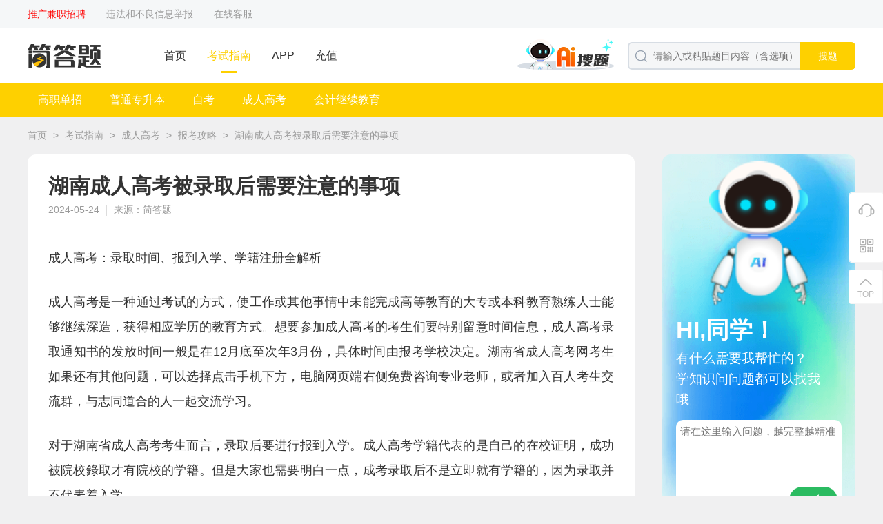

--- FILE ---
content_type: text/html; charset=utf-8
request_url: https://www.jiandati.com/kaoshizhinan/82lb82ja01.html
body_size: 8027
content:
<!DOCTYPE html>
<html>

<head>
	<meta charset="utf-8">
	<meta name="viewport" content="width=device-width, initial-scale=1.0">
	<title>湖南成人高考被录取后需要注意的事项 - 简答题</title>
	<meta name="keywords" content="成人高考,湖南省,录取时间,报到入学,学籍注册" />
	<meta name="description" content="成人高考对于大专或本科教育熟练人士都是一个深造的好机会。湖南省成人高考网考生要留意录取时间信息，一般在12月底至次年3月份，具体时间由报考学校决定。录取通知书、身份证、加分照顾等材料、录取新生名册等电子档案等是成人高考录取后有关学籍注册的重要事项。希望大家顺利完成各项事宜，为自己的学业之路开启一个良好的开端。" />
	<link id="bookmark" rel="bookmark" href="https://static.youtibao.com/asksite/jdt/pc/images/favicon.ico">
<link id="shortcut" rel="shortcut icon" href="https://static.youtibao.com/asksite/jdt/pc/images/favicon.ico">

<link rel="canonical" href="https://www.jiandati.com/kaoshizhinan/82lb82ja01.html">
<meta name="mobile-agent" content="format=[wml|xhtml|html5]; url=https://m.jiandati.com/kaoshizhinan/82lb82ja01.html">
<link rel="alternate" media="only screen and(max-width: 640px)" href="https://m.jiandati.com/kaoshizhinan/82lb82ja01.html"> 

<link rel="stylesheet" href="https://static.youtibao.com/asksite/comm/pc/css/base.css?v=1.0.2" />
<link rel="stylesheet" href="https://static.youtibao.com/asksite/comm/pc/css/headerfot.css?v=1.0.2" />

<link rel="stylesheet" href="https://static.youtibao.com/asksite/comm/pc/css/union_main.min.css?v=1.0.2" />
<link rel="stylesheet" href="https://static.youtibao.com/asksite/jdt/pc/css/theme.css?v=1.0.2" />
<link rel="stylesheet" href="https://static.youtibao.com/asksite/comm/pc/css/union_guide.min.css?v=1.0.2" />

<script src="https://static.youtibao.com/asksite/comm/pc/js/jquery-3.2.1.min.js"></script>
<script src="https://static.youtibao.com/asksite/comm/pc/js/limit.js"></script>
<script src="https://static.youtibao.com/comm/js/lel_ytb.js?v=1.0.0"></script>
<script src="https://static.youtibao.com/comm/plugins/layer/layer.js"></script>
<script>
	(/AppleWebKit.*Mobile/i.test(navigator.userAgent) || /Android|Windows Phone|webOS|iPhone|iPod|BlackBerry/i.test(navigator.userAgent) || /MIDP|SymbianOS|NOKIA|SAMSUNG|LG|NEC|TCL|Alcatel|BIRD|DBTEL|Dopod|PHILIPS|HAIER|LENOVO|MOT-|Nokia|SonyEricsson|SIE-|Amoi|ZTE/.test(navigator.userAgent)) && (location.href = 'https://m.jiandati.com/kaoshizhinan/82lb82ja01.html');
</script>
</head>

<body class="bgGray">
	<!-- ad code ytb_union_pcTopBar --><div class="top_crumbs">
    <div class="width1200">
        <div class="top_crumbs_l">
            <div class="crumbs_l_link">
                <a href="https://mp.weixin.qq.com/s/VlOI2NokbWxGz71L0GesMA" target="_blank" style="color: red;">推广兼职招聘</a>
                <a href="/help/jubao.html" target="_blank">违法和不良信息举报</a>
                <a href="${sitePath}/kefu/index.html" target="_blank">在线客服</a>
            </div>
        </div>
        <div class="top_crumbs_r">
            <ul id="AllHeadLognUl"></ul>
        </div>
    </div>
</div>

<div class="exam_head">
    <div class="width1200">
        <div class="head_l">
            <a class="head_logo" href="/">
                <img src="https://static.youtibao.com/asksite/jdt/pc/images/head_logo.png" alt="" />
            </a>
            <ul class="head_menu">
                <li>
                    <a href="/" target="_blank">首页</a>
                </li>
                
                <li class="menu_cur">
                    <a href="/kaoshizhinan/" target="_blank">考试指南</a>
                </li>
                
                <li>
                    <a href="https://sj.qq.com/appdetail/ujigu.shangxueba.jdt?channel=0002160650432d595942&fromcase=60001&from_wxz=1"
                        target="_blank">APP</a>
                </li>
                
                <li>
                    <a href="/buyVip/" target="_blank">充值</a>
                </li>
            </ul>
        </div>
        <div class="head_l">
            <a href="/ask/aisearch/" target="_blank">
                <img class="head_entr_logo" src="https://static.youtibao.com/asksite/comm/pc/images/AI/ai_entr_logo.png">
            </a>
            <div class="head_search">
                <img class="search_icon" src="https://static.youtibao.com/asksite/comm/pc/images/home_head_so.png" alt="" />
                <input type="text" placeholder="请输入或粘贴题目内容（含选项）" onclick="btnSearch('search_keywerd');" />
                <span class="search_btn theme_bg" onclick="btnSearch('search_keywerd');">搜题</span>
            </div>
        </div>
    </div>
</div>
	<div id="head_guide"></div>
	<div class="xcv_bread">
		<a class="bread_a" href="/" target="_blank">首页</a>
		<span class="bread_icon">></span>
		<a class="bread_a" href="/kaoshizhinan/" target="_blank">考试指南</a>
		<span class="bread_icon">></span>
		<a class="bread_a" href="/kaoshizhinan/c5056/" target="_blank">成人高考</a>
		<span class="bread_icon">></span>
		<a class="bread_a" href="/kaoshizhinan/c5056/s5266/"
			target="_blank">报考攻略</a>
		<span class="bread_icon">></span>
		<a class="bread_a" href="javascript:;">湖南成人高考被录取后需要注意的事项</a>
	</div>
	<div class="guide_flex_main">
		<div class="guide_flex_l">
			<div class="guide_paper">
				<h1 class="paper_title">湖南成人高考被录取后需要注意的事项</h1>
				<div class="paper_time">
					<span class="paper_time_txt">2024-05-24</span>
					<span class="paper_time_txt">来源：简答题</span>
				</div>
				<div class="paper_rich">
					
					<p><p>成人高考：录取时间、报到入学、学籍注册全解析</p><p>成人高考是一种通过考试的方式，使工作或其他事情中未能完成高等教育的大专或本科教育熟练人士能够继续深造，获得相应学历的教育方式。想要参加成人高考的考生们要特别留意时间信息，成人高考录取通知书的发放时间一般是在12月底至次年3月份，具体时间由报考学校决定。湖南省成人高考网考生如果还有其他问题，可以选择点击手机下方，电脑网页端右侧免费咨询专业老师，或者加入百人考生交流群，与志同道合的人一起交流学习。</p><p>对于湖南省成人高考考生而言，录取后要进行报到入学。成人高考学籍代表的是自己的在校证明，成功被院校錄取才有院校的学籍。但是大家也需要明白一点，成考录取后不是立即就有学籍的，因为录取并不代表着入学。</p><p>在报到入学之前，湖南成人高考新生还需要做好学籍注册等相关事项。一般情况下成人高考录取后有如下几个事项：</p><p>1.录取通知书：学生在收到录取通知书之后，需要仔细核对是否为自己的名字以及所选择的专业等信息。</p><p>2.身份证：学生需要带上自己的身份证，在事项需要时提供。</p><p>3.加分照顾等材料：若学生在考试中有加分照顾等情况，也需要携带相应材料到校对接。</p><p>4.录取新生名册等电子档案：校方需要准备电子档案等相关信息，核对学生信息。</p><p>以上几个流程完成之后，湖南省成人高考新生即可顺利完成学籍注册。希望各位湖南成考学子们准时参加相关事项，为自己的学业之路开启一个良好的开端。</p></p>
					<p></p>
					<div class="paper_rich_a">
						<p>为了帮助各位考生轻松备考，我们会及时更新成人高考的历年真题和模拟试题等，想要获取更多成人高考的干货内容和题库资料，扫描下方二维码进入“<span style="color: rgb(255, 0, 0);"><strong>成人高考优题宝</strong></span>”小程序即可领取。</p><p style="text-align: center;"><img title="成人高考优题宝" src="https://img2.soutiyun.com/ad/ad/2024-05/24/912/20240524115945233.png" alt="成人高考优题宝"/></p>
					</div>
				</div>
				<div class="paper_rich_end">|&nbsp;&nbsp;&nbsp;THE END&nbsp;&nbsp;&nbsp;|</div>
				<span
					class="paper_prompt_txt">温馨提示：因考试政策、内容不断变化与调整，简答题提供的以上信息仅供参考，如有异议，请考生以权威部门公布的内容为准。</span>
				<div class="paper_prompt_ewm">
    <img class="paper_prompt_app" src="https://static.youtibao.com/asksite/comm/pc/images/guide/prompt_app_bg.png" alt=""/>
    <div class="app_ewm_div">
        <img src="https://img2.soutiyun.com/ad/ad/2024-05/28/885/20240528153036748.jpg" alt="成人高考优题宝"/>
    </div>
    <div class="prompt_nav">
        <div class="prompt_nav_txt">扫码<span>成人高考</span>小程序</div>
        <span class="prompt_nav_txt">海量试题任意刷</span>
    </div>
</div>
				
			</div>

			<section class="guide_related margin20">
				<div class="related_title">
					<span class="related_title_label theme_bg_b">相关考试指南</span>
					<a class="related_more" href="/kaoshizhinan/c5056/s5266/"
						target="_blank">更多 ></a>
					
				</div>
				<div class="relat_list">
					<a class="guide_scroll_li" href="/kaoshizhinan/tc7774pc2j.html">
						<div class="li_img">
							<img src="https://static.youtibao.com/asksite/comm/pc/images/guide/kszn11.png" alt="" />
						</div>
						<div class="li_infor">
							<div class="li_title ovtwo">2026年成人高考都考什么科目内容</div>
							<div class="li_p ovtwo"></div>
							<div class="li_bot">
								<span class="li_bot_txt">魏倩</span>
								<span class="li_bot_txt">2025-12-31</span>
							</div>
						</div>
					</a><a class="guide_scroll_li" href="/kaoshizhinan/qj907sklhl.html">
						<div class="li_img">
							<img src="https://static.youtibao.com/asksite/comm/pc/images/guide/kszn5.png" alt="" />
						</div>
						<div class="li_infor">
							<div class="li_title ovtwo">2026年成人高考零基础怎么开始？怎么参加成人高考呢</div>
							<div class="li_p ovtwo"></div>
							<div class="li_bot">
								<span class="li_bot_txt">魏倩</span>
								<span class="li_bot_txt">2025-12-26</span>
							</div>
						</div>
					</a><a class="guide_scroll_li" href="/kaoshizhinan/4675ar16vj.html">
						<div class="li_img">
							<img src="https://static.youtibao.com/asksite/comm/pc/images/guide/kszn9.png" alt="" />
						</div>
						<div class="li_infor">
							<div class="li_title ovtwo">2026年报考成人高考的流程，一文为您详细解读</div>
							<div class="li_p ovtwo"></div>
							<div class="li_bot">
								<span class="li_bot_txt">魏倩</span>
								<span class="li_bot_txt">2025-12-24</span>
							</div>
						</div>
					</a><a class="guide_scroll_li" href="/kaoshizhinan/fo04h9jvy9.html">
						<div class="li_img">
							<img src="https://static.youtibao.com/asksite/comm/pc/images/guide/kszn14.png" alt="" />
						</div>
						<div class="li_infor">
							<div class="li_title ovtwo">2026年成人高考要考哪些科目，成人高考每科多少分？</div>
							<div class="li_p ovtwo"></div>
							<div class="li_bot">
								<span class="li_bot_txt">魏倩</span>
								<span class="li_bot_txt">2025-12-20</span>
							</div>
						</div>
					</a><a class="guide_scroll_li" href="/kaoshizhinan/rj4jjk7404.html">
						<div class="li_img">
							<img src="https://static.youtibao.com/asksite/comm/pc/images/guide/kszn30.png" alt="" />
						</div>
						<div class="li_infor">
							<div class="li_title ovtwo">2025年浙江省成人高考考试时间是10月18日、19日</div>
							<div class="li_p ovtwo"></div>
							<div class="li_bot">
								<span class="li_bot_txt">魏倩</span>
								<span class="li_bot_txt">2025-10-12</span>
							</div>
						</div>
					</a><a class="guide_scroll_li" href="/kaoshizhinan/b2f5u04vti.html">
						<div class="li_img">
							<img src="https://static.youtibao.com/asksite/comm/pc/images/guide/kszn6.png" alt="" />
						</div>
						<div class="li_infor">
							<div class="li_title ovtwo">2025年湖北成人高考是什么时间？10月18日—19日</div>
							<div class="li_p ovtwo"></div>
							<div class="li_bot">
								<span class="li_bot_txt">魏倩</span>
								<span class="li_bot_txt">2025-09-17</span>
							</div>
						</div>
					</a>
				</div>
			</section>
		</div>
		<div class="guide_home_guess guide_home_guessw">
			<div class="detnew_ai_adv">
				<img class="adv_bg" src="https://static.youtibao.com/asksite/comm/pc/images/guide/AI/ai_adv_bg.png" alt="">
				<div class="adv_box">
					<div class="adv_img_box">
						<img class="adv_img" src="https://static.youtibao.com/asksite/comm/pc/images/guide/AI/ai_people.png" alt="">
					</div>
					<span class="adv_title">HI,同学！</span>
					<span class="adv_text">有什么需要我帮忙的？<br>学知识问问题都可以找我哦。</span>
					<div class="adv_area">
						<textarea class="adv_area_txt" placeholder="请在这里输入问题，越完整越精准" maxlength="200"></textarea>
						<div class="adv_area_bot">
							<span class="adv_area_num"><span id="adv_area_num">0</span>/200字</span>
							<div class="adv_area_submit" onclick="goAiSearch()">
								<img src="https://static.youtibao.com/asksite/comm/pc/images/guide/AI/ai_submit.png" alt="">
							</div>
						</div>
					</div>
				</div>
			</div>
			<div class="guide_waist_adv">
    <img class="adv_bg" src="https://static.youtibao.com/asksite/comm/pc/images/guide/slide_adv_bg1.png" alt=""/>
    <div class="adv_title">扫码<span>成人高考</span>小程序</div>
    <div class="adv_notes">海量试题任意刷</div>
    <div class="adv_ewm">
        <img src="https://img2.soutiyun.com/ad/ad/2024-05/28/885/20240528153036748.jpg" alt="成人高考优题宝"/>
    </div>
</div>
			
			<div class="guess_box">
				<div class="guess_label">成人高考</div>
				<div class="guess_steps">
					
				</div>
			</div>
			
		</div>
	</div>
	<div id="head_guide_content" class="hide">
		<div class="guide_navigat theme_bg">
    <div class="navi_list">
        <div class="navi_li_box">
            <a class="navi_txt" href="/kaoshizhinan/c5045/" target="_blank">高职单招</a>
            <div class="navi_hover">
                <div class="navi_hover_li">
                    <a href="/kaoshizhinan/c5045/s5046/" target="_blank">报考攻略</a><a href="/kaoshizhinan/c5045/s5047/" target="_blank">备考指南</a><a href="/kaoshizhinan/c5045/s5048/" target="_blank">考前必读</a><a href="/kaoshizhinan/c5045/s5049/" target="_blank">查分录取</a>	
                </div>
            </div>
        </div><div class="navi_li_box">
            <a class="navi_txt" href="/kaoshizhinan/c5036/" target="_blank">普通专升本</a>
            <div class="navi_hover">
                <div class="navi_hover_li">
                    <a href="/kaoshizhinan/c5036/s5037/" target="_blank">最新公告</a><a href="/kaoshizhinan/c5036/s5043/" target="_blank">学习资料</a><a href="/kaoshizhinan/c5036/s5038/" target="_blank">报考攻略</a><a href="/kaoshizhinan/c5036/s5039/" target="_blank">备考指南</a><a href="/kaoshizhinan/c5036/s5040/" target="_blank">考前必读</a><a href="/kaoshizhinan/c5036/s5041/" target="_blank">成绩查询</a><a href="/kaoshizhinan/c5036/s5042/" target="_blank">志愿填报</a><a href="/kaoshizhinan/c5036/s5299/" target="_blank">录取工作</a>	
                </div>
            </div>
        </div><div class="navi_li_box">
            <a class="navi_txt" href="/kaoshizhinan/c5189/" target="_blank">自考</a>
            <div class="navi_hover">
                <div class="navi_hover_li">
                    <a href="/kaoshizhinan/c5189/s5250/" target="_blank">报考攻略</a><a href="/kaoshizhinan/c5189/s5251/" target="_blank">考前必读</a><a href="/kaoshizhinan/c5189/s5252/" target="_blank">查分领证</a><a href="/kaoshizhinan/c5189/s5253/" target="_blank">论文答辩</a>	
                </div>
            </div>
        </div><div class="navi_li_box">
            <a class="navi_txt" href="/kaoshizhinan/c5056/" target="_blank">成人高考</a>
            <div class="navi_hover">
                <div class="navi_hover_li">
                    <a href="/kaoshizhinan/c5056/s5266/" target="_blank">报考攻略</a><a href="/kaoshizhinan/c5056/s5267/" target="_blank">备考指南</a><a href="/kaoshizhinan/c5056/s5268/" target="_blank">考前必读</a><a href="/kaoshizhinan/c5056/s5269/" target="_blank">查分领证</a>	
                </div>
            </div>
        </div><div class="navi_li_box">
            <a class="navi_txt" href="/kaoshizhinan/c5044/" target="_blank">会计继续教育</a>
            <div class="navi_hover">
                <div class="navi_hover_li">
                    <a href="/kaoshizhinan/c5044/s4582/" target="_blank">备考指南</a><a href="/kaoshizhinan/c5044/s4583/" target="_blank">备考技巧</a><a href="/kaoshizhinan/c5044/s4584/" target="_blank">考试动态</a>	
                </div>
            </div>
        </div>	
    </div>
</div>
	</div>
	<!-- 右侧浮动栏 -->
<div class="slider_suspen">
	<div class="suspen_ul">
		<a class="sus_btn customer" href="/kefu/index.html" target="_blank">
			<i class="sus_btn_icon"></i>
		</a>
		<div class="sus_btn sus_app">
			<i class="sus_btn_icon"></i>
			<div class="app_model">
				<div class="app_view">
					<img src="https://img2.soutiyun.com/ad/ad/2023-03/9/674/20230309112648359.png" alt="" />
					<span>下载APP</span>
				</div>
				<div class="app_view">
					<img src="https://static.youtibao.com/souti/pc/main/images/home_gzh_ewm.jpg" alt="" />
					<span>关注公众号</span>
				</div>
			</div>
		</div>
	</div>
	<div class="stick">
		<i class="sus_btn_icon"></i>
		<span class="sus_btn_txt">TOP</span>
	</div>
</div>
<footer>
	<div class="exam_footer">
		<ul class="footer_pic">
			<li>
				<img src="https://static.youtibao.com/asksite/comm/pc/images/foot_red.png" alt="" />
			</li>
			<li>
				<img src="https://static.youtibao.com/asksite/comm/pc/images/foot_blue.png" alt="" />
			</li>
			<li>
				<img src="https://static.youtibao.com/asksite/comm/pc/images/foot_green.png" alt="" />
			</li>
		</ul>
		<div class="footer_link">
			<a href="/help/about" target="_blank">关于我们</a>
			&nbsp;&nbsp;&nbsp;|&nbsp;&nbsp;&nbsp;
			<a href="/help/mianze" target="_blank">免责声明</a>
			&nbsp;&nbsp;&nbsp;|&nbsp;&nbsp;&nbsp;
			<a href="/help/contact" target="_blank">联系我们</a>
		</div>
		<div class="footer_flag">
			违法和不良信息举报电话：4001187898　举报/反馈/投诉邮箱：shen_tk@163.com
		</div>
		<div class="footer_flag">
			<a href="/" target="_blank">长沙希赛概率教育科技有限公司</a>&nbsp;&nbsp;
			版权所有&nbsp;&nbsp;©2009-2026&nbsp;&nbsp;
			<a href="https://beian.miit.gov.cn/" target="_blank">湘ICP备20014581号</a>&nbsp;&nbsp;
			<a href="/help/yingye" target="_blank">营业执照</a>
		</div>
	</div>
</footer>


<script src="https://static.youtibao.com/asksite/comm/pc/js/unicon_comm.js"></script>
<script>
	var isLoadUserInfo = '';
	$(function () {
		if (isLoadUserInfo != '1') {
			loadUserInfo();
		}

		if ($('#adv_down_url').length > 0) {
			$('#adv_down_url').attr('href', 'https://api.youtibao.com/hb/html/appUpdate.html?utbuid=DXlCNgcozD');
		}

		if ($('#adv_down_img').length > 0) {
			$('#adv_down_img').append('<div class="adv_ewm"><img src="https://img2.soutiyun.com/ad/ad/2023-03/9/674/20230309112648359.png" alt="" /></div>');
		}

		$('.adv_area_txt').on('input', function () {
			$('#adv_area_num').text($(this).val().length || 0);
		});
	})

	var siteId = parseInt('2');
	var sitePath = '';
	function loadUserInfo() {
		if ($("#AllHeadLognUl").length == 0) {
			return;
		}

		if (siteId == 1) {
			lel.ajax.getApi('/user/api/getUser/', {}, function (res) {
				var html = [];
				if (res.isLogin) {
					html.push("<li><a href='https://www.shangxueba.com/ucenter/user/center/' target='_blank'>您好，" + res.userName + "</a></li>");
					html.push("<li><a href='javascript:outLogin();'>退出</a></li>");
				}
				else {
					var currenturl = "";
					if (location.href.indexOf("/ucenter/user/login") == -1) {
						currenturl = "?backUrl=" + encodeURIComponent(location.href);
					}
					html.push("<li><a href='https://www.shangxueba.com/ucenter/user/login" + currenturl + "'>登录</a></li>")
					html.push("<li><a href='https://www.shangxueba.com/ucenter/user/login" + (currenturl ? currenturl + "&" : "?") + "tabType=2'>注册</a></li>")
				}

				$("#AllHeadLognUl").html(html.join(''));
			});
		}
		else {
			lel.ajax.getApi(sitePath + '/user/api/getUser/', {}, function (res) {
				var html = [];
				if (res.isLogin) {
					html.push("<li>您好，<a href='" + sitePath + "/user/center/' target='_blank'>" + res.userName + "</a></li>");
					html.push("<li><a href='javascript:outLogin();'>退出</a></li>");
				}
				else {
					var currenturl = "";
					if (location.href.indexOf("/user/login") == -1) {
						currenturl = "?backUrl=" + encodeURIComponent(location.href);
					}
					html.push("<li><a href='" + sitePath + "/user/login/" + currenturl + "'>登录</a></li>")
					html.push("<li><a href='" + sitePath + "/user/login/" + (currenturl ? currenturl + "&" : "?") + "tabType=2'>注册</a></li>")
				}

				$("#AllHeadLognUl").html(html.join(''));
			});
		}
	}

	function outLogin() {
		if (siteId == 1) {
			lel.ajax.postApi("/ucenter/user/api/outUserLogin/", {}, function (res) {
				if (res.resultCode == "SUCCESS") {
					location.reload();
				}
			});
		}
		else {
			lel.ajax.postApi(sitePath + "/user/api/outUserLogin/", {}, function (res) {
				if (res.resultCode == "SUCCESS") {
					location.reload();
				}
			});
		}
	}

	//如果存在分页，自动处理分页
	var pcurl = $("#page_curl");
	if (pcurl.length > 0) {
		$(".page_jump_btn").click(function () {
			var userPage = $.trim($(".page_jump input").val()) * 1;
			if (userPage == "") {
				return;
			}
			var total = pcurl.attr("k") * 1;
			userPage = userPage < 1 ? 1 : userPage;
			document.location.href = pcurl.val().replace("[#page]", userPage > total ? total :
				userPage);
		});
	}

	function searchKeyDownpress(e, str) {
		e = e || window.event;
		if (e.keyCode == 13) {
			return btnSearch(str);
		}
	}
	function btnSearch(str) {
		var urlStr = sitePath + "/search";
		if (siteId == 1) {
			urlStr = "/ask/search";
		}
		if (str == 'search_keywerd') {
			location.href = urlStr;
			return;
		}
		var txtsearch = $("#" + str).val();
		if (!txtsearch || txtsearch == "请输入或粘贴题目内容（含选项）") {
			showMsg("请输入或粘贴题目内容（含选项）");
			$("#" + str).focus();
			return false;
		}

		if (txtsearch.length < 6) {
			showMsg("请输入至少6个关键字");
			$("#" + str).focus();
			return false;
		}
		txtsearch = txtsearch.trim();
		var v_key = getSearchKey(txtsearch, 100);

		var type = document.createElement("input");
		type.type = "text";
		type.value = encodeURIComponent(v_key);
		type.name = "key";

		var fm = document.createElement("form");
		fm.action = urlStr;
		if (window.location.pathname.indexOf("search") < 0) {
			fm.target = "_blank";
		}
		fm.method = "get";
		fm.appendChild(type);
		document.body.appendChild(fm);
		fm.submit();
		document.body.removeChild(fm);
	}

	function getSearchKey(a, i_len) {
		var v_a = "";
		var aleng = a.length;
		if (aleng > i_len) {
			v_a = a.substring(0, i_len);
		}
		else {
			v_a = a;
		}
		return v_a;
	}

	function showMsg(msg) {
		layer.msg(msg, {
			time: 1500
		});
	}

	function goAiSearch() {
		let title = $('.adv_area_txt').val().trim();
		if (title) {
			let cacheKey = '';
			switch (siteId) {
				case 1:
					cacheKey = 'sxb_aisearch_title';
					break;
				case 2:
					cacheKey = 'jdt_aisearch_title';
					break;
				case 3:
					cacheKey = 'sxbcn_aisearch_title';
					break;
				case 17:
					cacheKey = 'zyzx_aisearch_title';
					break;
				case 50:
					cacheKey = 'xsyw_aisearch_title';
					break;
				default:
					cacheKey = 'ytb_aisearch_title';
					break;
			}
			if (cacheKey) {
				localStorage.setItem(cacheKey, title);
			}
		}
		location.href = '/ask/aisearch/';
	}
</script>
<script>
	var _hmt = _hmt || [];
	(function () {
		var hm = document.createElement("script");
		hm.src = "https://hm.baidu.com/hm.js?94541ac45816d0d04f4a0c3ac857abe2";
		var s = document.getElementsByTagName("script")[0];
		s.parentNode.insertBefore(hm, s);
	})();
</script>
<script>
	var _hmt = _hmt || [];
	(function () {
		var hm = document.createElement("script");
		hm.src = "https://hm.baidu.com/hm.js?fa682a1187683f614d280c183b0d6175";
		var s = document.getElementsByTagName("script")[0];
		s.parentNode.insertBefore(hm, s);
	})();
</script>
	<script>
		$(function () {
			if ($("#head_guide").length) {
				$("#head_guide").html($("#head_guide_content").html());
				$("#head_guide_content").remove();
			}
		})
	</script>
	<script>
		var _hmt = _hmt || [];
		(function () {
			var hm = document.createElement("script");
			hm.src = "https://hm.baidu.com/hm.js?50e1a54d5fdaddb5bf26053e1388a717";
			var s = document.getElementsByTagName("script")[0];
			s.parentNode.insertBefore(hm, s);
		})();
	</script>
	
	<script>
		var _hmt = _hmt || [];
		(function () {
			var hm = document.createElement("script");
			hm.src = "https://hm.baidu.com/hm.js?b007d6902ce0c44a94bd9b88cf3c4f4f";
			var s = document.getElementsByTagName("script")[0];
			s.parentNode.insertBefore(hm, s);
		})();
	</script>
</body>

</html>

--- FILE ---
content_type: text/css
request_url: https://static.youtibao.com/asksite/jdt/pc/css/theme.css?v=1.0.2
body_size: 867
content:
/* 简答题 */
.theme_bg,
.openVIP .container .con_left .sub_btn,
.openVIP .container .con_left .power .xz_div.active .item_ans,
.openVIP .pay_btn,
.exam_head .head_menu .menu_cur::before,
.xcv_scroll_box .tab_link .tab_active::before,
.slider_suspen .sus_btn:hover, 
.slider_suspen .stick:hover,
.page_container .page_jump_btn,
.xcv_list_answer .answer_btn:hover,
.xcv_search_topic .topic_answer:hover,
.password_model .reset_btn_b,
.xcv_login_tab .login_tab_title .login_cur::before,
.xcv_tables_title::before,
.guide_scroll_box .box_name::before,
.guide_scroll_box .tab_link a:hover,
.guide_home_guess .guess_label::before{
	background: #fed000;
}
.openVIP .container .con_left .pay_way .way.active,
.openVIP .container .con_left .power .xz_div.active{
	border-color: #fed000;
}
.theme_bg_b::before,
.theme_bg_h:hover,
.theme_bg_li a:hover{
	background: #fed000;
}
.theme_bg1,
.xcv_generate .gener_ewm_blue{
	background: #fffae5;
}
.theme_bg1_b::before,
.theme_bg1_h:hover,
.theme_bg1_li a:hover{
	background: #fffae5;
}
.theme_color,
.exam_head .head_menu .menu_cur a,
.exam_head .head_menu .ctxl_ul .ctxl_li a:hover,
.xcv_scroll_box .tab_link .tab_active,
.xcv_scroll_box .box_infor a:hover,
.xcv_classify_navi .navi_list .navi_active,
.xcv_classify_navi .navi_list a:hover,
.xcv_det_interest .rich_answer,
.xcv_login_tab .login_tab_title .login_cur,
.xcv_person_tables .order_subs a:hover,
.xcv_person_tables .tables_caption a:hover,
.xcv_person_topic .filtr_ans span:hover,
.xcv_person_topic .filtr_title:hover,
.guide_navigat .navi_hover_li a:hover,
.guide_scroll_li .li_title:hover,
.guide_paper .paper_rich_a a,
.guide_scroll_li .li_p:hover{
	color: #fed000;
}
.theme_color_b::before,
.theme_color_h:hover,
.theme_color_li a:hover{
	color: #fed000;
}
.theme_color1{
	color: #fffae5;
}
.theme_color1_b::before,
.theme_color1_h:hover,
.theme_color1_li a:hover{
	color: #fffae5;
}

.theme_bg_color,
.xcv_tools .tools_ul .tools_cur,
.xcv_generate .gener_btn_send,
.xcv_person_directory .direct_active,
.xcv_person_topic .topic_filtr_label .filtr_cur,
.data_empty .empty_next{
	background: #fffae5;
	color: #fed000;
}
.theme_bg_colorb::before,
.theme_bg_colorh:hover{
	background: #fffae5;
	color: #fed000;
}

.theme_border_bg,
.theme_border_bgli a,
.theme_border_bglih a:hover,
.page_container .page_second a:hover{
	border: 1px solid #fed000;
	background: #fffae5;
}
.theme_border_bg1,
.theme_border_bga .active,
.theme_border_bg1li a,
.theme_border_bg1lia a:hover,
.page_container .page_second .active{
	border: 1px solid #fed000;
	background: #fed000;
}

.theme_border,
.xcv_search_head .search_view{
	border: 2px solid #fed000;
}
.theme_border_color,
.xcv_loading,
.xcv_det_account .user_a_cz{
	border: 1px solid #fed000;
	color: #fed000;
}
.theme_border_color2,
.xcv_login_pass .pass_input .yzm_btn{
	border: 2px solid #fed000;
	color: #fed000;
}

.guide_classi_navi .navi_list a.active{
	background: #fed000;
	color: #FFFFFF;
}

.xcv_search_topic .topic_answer{
	background:#fed000 !important; 
}